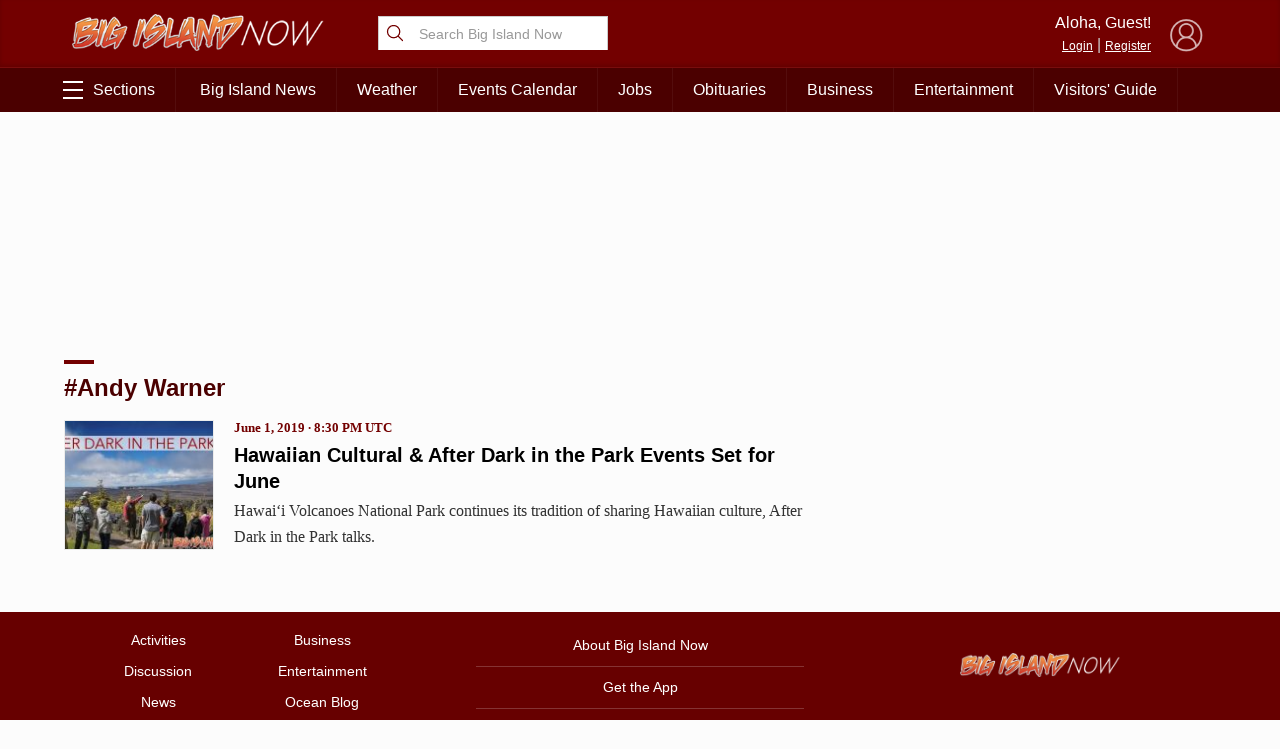

--- FILE ---
content_type: text/html; charset=utf-8
request_url: https://www.google.com/recaptcha/api2/aframe
body_size: 268
content:
<!DOCTYPE HTML><html><head><meta http-equiv="content-type" content="text/html; charset=UTF-8"></head><body><script nonce="654tkbixDELGmU8-TdQXTg">/** Anti-fraud and anti-abuse applications only. See google.com/recaptcha */ try{var clients={'sodar':'https://pagead2.googlesyndication.com/pagead/sodar?'};window.addEventListener("message",function(a){try{if(a.source===window.parent){var b=JSON.parse(a.data);var c=clients[b['id']];if(c){var d=document.createElement('img');d.src=c+b['params']+'&rc='+(localStorage.getItem("rc::a")?sessionStorage.getItem("rc::b"):"");window.document.body.appendChild(d);sessionStorage.setItem("rc::e",parseInt(sessionStorage.getItem("rc::e")||0)+1);localStorage.setItem("rc::h",'1768897713390');}}}catch(b){}});window.parent.postMessage("_grecaptcha_ready", "*");}catch(b){}</script></body></html>